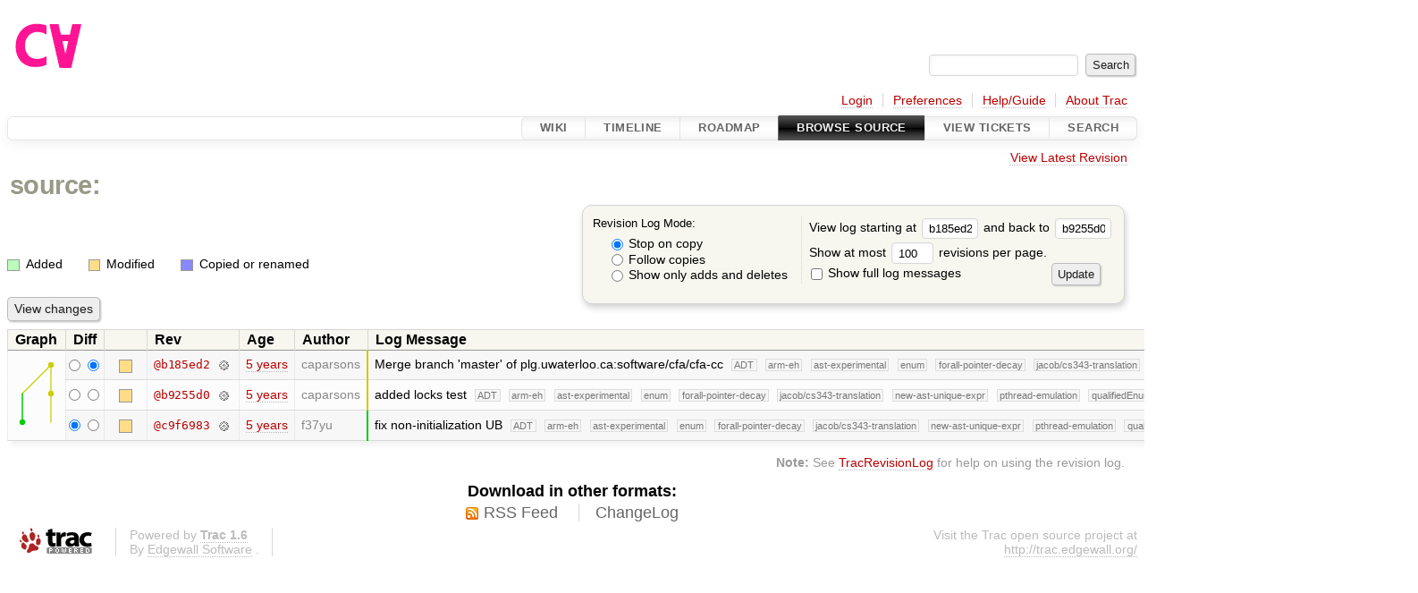

--- FILE ---
content_type: text/html;charset=utf-8
request_url: https://cforall.uwaterloo.ca/trac/log/?rev=b185ed299b893492040b93d780fef55a4e7c251c&stop_rev=b9255d0c460ced919d729269dc29274775c38068
body_size: 4097
content:


<!DOCTYPE html>
<html lang="en-US">   <head>
    <!-- # block head (placeholder in theme.html) -->
        <!-- # block head (content inherited from layout.html) -->
    <title>
      
      (log)
          – Cforall

    </title>

    <meta http-equiv="Content-Type" content="text/html; charset=UTF-8" />
    <meta http-equiv="X-UA-Compatible" content="IE=edge" />
    <!--[if IE]><script>
        if (/^#__msie303:/.test(window.location.hash))
        window.location.replace(window.location.hash.replace(/^#__msie303:/, '#'));
        </script><![endif]-->

    <link rel="start"  href="/trac/wiki" />
    <link rel="search"  href="/trac/search" />
    <link rel="help"  href="/trac/wiki/TracGuide" />
    <link rel="stylesheet"  href="/trac/chrome/common/css/trac.css" type="text/css" />
    <link rel="stylesheet"  href="/trac/chrome/common/css/diff.css" type="text/css" />
    <link rel="stylesheet"  href="/trac/chrome/common/css/browser.css" type="text/css" />
    <link rel="icon"  href="/trac/chrome/common/trac.ico" type="image/x-icon" />
    <link rel="alternate"  class="rss" href="/trac/log/?format=rss&amp;limit=100&amp;mode=stop_on_copy&amp;rev=b185ed299b893492040b93d780fef55a4e7c251c&amp;stop_rev=b9255d0c460ced919d729269dc29274775c38068" title="RSS Feed" type="application/rss+xml" />
    <link rel="alternate"  href="/trac/log/?format=changelog&amp;limit=100&amp;mode=stop_on_copy&amp;rev=b185ed299b893492040b93d780fef55a4e7c251c&amp;stop_rev=b9255d0c460ced919d729269dc29274775c38068" title="ChangeLog" type="text/plain" />
    <noscript>
      <style>
        .trac-noscript { display: none !important }
      </style>     </noscript>
    <link type="application/opensearchdescription+xml" rel="search"
          href="/trac/search/opensearch"
          title="Search Cforall"/>
    <script>
      var graph={"colors":["#cc0","#0c0","#0cc","#00c","#c0c","#c00"],"columns":2,"dot_radius":0.1,"line_width":0.04,"threads":[[[0,0,0],[1,1,1],[0,0,0],[1,0,2]],[[0,1,1],[1,1,2]]],"vertices":[[0,0],[0,0],[1,1]]};
    </script>
    <script src="/trac/chrome/common/js/jquery.js"></script>
    <script src="/trac/chrome/common/js/babel.js"></script>
    <script src="/trac/chrome/common/js/trac.js"></script>
    <script src="/trac/chrome/common/js/search.js"></script>
    <script src="/trac/chrome/common/js/folding.js"></script>
    <script src="/trac/chrome/common/js/log_graph.js"></script>
    <script>
      jQuery(function($) {
        $(".trac-autofocus").focus();
        $(".trac-target-new").attr("target", "_blank");
        if ($.ui) { /* is jquery-ui added? */
          $(".trac-datepicker:not([readonly])")
            .prop("autocomplete", "off").datepicker();
          // Input current date when today is pressed.
          var _goToToday = $.datepicker._gotoToday;
          $.datepicker._gotoToday = function(id) {
            _goToToday.call(this, id);
            this._selectDate(id)
          };
          $(".trac-datetimepicker:not([readonly])")
            .prop("autocomplete", "off").datetimepicker();
        }
        $(".trac-disable").disableSubmit(".trac-disable-determinant");
        setTimeout(function() { $(".trac-scroll").scrollToTop() }, 1);
        $(".trac-disable-on-submit").disableOnSubmit();
      });
    </script>
    <!--   # include 'site_head.html' (layout.html) -->
    <!--   end of site_head.html -->
    <!-- # endblock head (content inherited from layout.html) -->

    <script>
      jQuery(function($) {
        $('th.trac-graph, td.trac-graph').show();
        var canvas = $('<canvas>').css({width: '4em',
                                        height: '6em'})
                                  .appendTo('td.trac-graph')[0];
        canvas.width = $(canvas).width();
        canvas.height = $(canvas).height();
        if (typeof(G_vmlCanvasManager) != 'undefined')
          canvas = G_vmlCanvasManager.initElement(canvas);
        $.paintLogGraph(graph, canvas);
      });
    </script>
    <!-- # endblock head (placeholder in theme.html) -->
  </head> 
  <body>
    <!-- # block body (content inherited from theme.html) -->
    <!--   # include 'site_header.html' (theme.html) -->
    <!--   end of site_header.html -->

    <div id="banner">
      <div id="header">
        <a id="logo"
           href="/">
          <img  alt="Cforall" src="/trac/chrome/site/logo.svg" /></a>


      </div>
      <form id="search" action="/trac/search" method="get">
        <div>
          <label for="proj-search">Search:</label>
          <input type="text" id="proj-search" name="q" size="18"
                  value="" />
          <input type="submit" value="Search" />
        </div>
      </form>
          <div id="metanav" class="nav">
      <ul><li  class="first"><a href="/trac/login">Login</a></li><li ><a href="/trac/prefs">Preferences</a></li><li ><a href="/trac/wiki/TracGuide">Help/Guide</a></li><li  class="last"><a href="/trac/about">About Trac</a></li></ul>
    </div>

    </div>
        <div id="mainnav" class="nav">
      <ul><li  class="first"><a href="/trac/wiki">Wiki</a></li><li ><a href="/trac/timeline">Timeline</a></li><li ><a href="/trac/roadmap">Roadmap</a></li><li  class="active"><a href="/trac/browser">Browse Source</a></li><li ><a href="/trac/report">View Tickets</a></li><li  class="last"><a href="/trac/search">Search</a></li></ul>
    </div>


    <div id="main"
         >
      <div id="ctxtnav" class="nav">
        <h2>Context Navigation</h2>
        <ul>
          <li  class="first last"><a href="/trac/browser/">View Latest Revision</a></li>
        </ul>
        <hr />
      </div>

      

      

      <!-- # block content (placeholder in theme.html) -->
    <div id="content" class="log">
      <h1>


<a class="pathentry first" href="/trac/browser?rev=b185ed299b893492040b93d780fef55a4e7c251c"
   title="Go to repository root">source:</a>
<br style="clear: both" />
      </h1>

      <form id="prefs" action="/trac/log" method="get">
        <div>
          <input type="hidden" name="action" value="stop_on_copy" />
          <div class="choice">
            <fieldset>
              <legend>Revision Log Mode:</legend>
              <label>
                <input type="radio" id="stop_on_copy" name="mode"
                       value="stop_on_copy"
                        checked="checked"/>
                Stop on copy
              </label>
              <label>
                <input type="radio" id="follow_copy" name="mode"
                       value="follow_copy"
                       />
                Follow copies
              </label>
              <label>
                <input type="radio" id="path_history" name="mode"
                       value="path_history"
                       />
                Show only adds and deletes
              </label>
            </fieldset>
          </div>
<label>View log starting at           <input type="text" id="rev" name="rev" value="b185ed299b893492040b93d780fef55a4e7c251c" size="5" />
</label> <label>and back to           <input type="text" id="stop_rev" name="stop_rev"
                 value="b9255d0c460ced919d729269dc29274775c38068" size="5" />
</label>          <br />
          <label>
Show at most           <input type="text" id="limit" name="limit" value="100"
                 size="3" maxlength="3" />
 revisions per page.          </label>
          <br />
          <label>
            <input type="checkbox" id="verbose" name="verbose"
                   />
            Show full log messages
          </label>
        </div>
        <div class="buttons">
          <input type="submit" value="Update" />
        </div>
      </form>

      <div class="diff">
        <div class="legend" id="file-legend">
          <h3>Legend:</h3>
          <dl>
            <dt class="add"></dt><dd>Added</dd>
            <dt class="mod"></dt><dd>Modified</dd>
            <dt class="cp"></dt><dd>Copied or renamed</dd>
          </dl>
        </div>
      </div>

      <form class="printableform" action="/trac/changeset" method="get">
              <div class="buttons">
        <input type="hidden" name="reponame" value=""/>
        <input type="submit" value="View changes"
               title="Diff from Old Revision to New Revision (as selected in the Diff column)"/>
      </div>

        <table class="listing chglist trac-graph">
          <thead>
            <tr>
              <th class="trac-graph">Graph</th>
              <th class="diff" title="Old / New">Diff</th>
              <th class="change"></th>
              <th class="rev">Rev</th>
              <th class="age">Age</th>
              <th class="author">Author</th>
              <th class="summary">
                Log Message
              </th>
            </tr>
          </thead>
          <tbody>

            <tr class="odd">
              <td class="trac-graph" rowspan="3"></td>
              <td class="diff">
                <input type="radio" name="old" value="b185ed299b893492040b93d780fef55a4e7c251c@/"
                       
                       title="From [b185ed2]" />
                <input type="radio" name="new" value="b185ed299b893492040b93d780fef55a4e7c251c@/"
                        checked="checked"
                       title="To [b185ed2]" />
              </td>
              <td class="change" style="padding-left: 1em">
                <a href="/trac/log/?rev=b185ed299b893492040b93d780fef55a4e7c251c"
                   title="View log starting at this revision">
                  <span class="edit"></span>
                  <span class="comment">(edit)</span>
                </a>
              </td>
              <td class="rev">
                <a href="/trac/browser/?rev=b185ed299b893492040b93d780fef55a4e7c251c"
                   title="Browse at revision b185ed2">
                  @b185ed2</a>
                <a class="chgset"
                   href="/trac/changeset/b185ed299b893492040b93d780fef55a4e7c251c/"
                   title="View changeset [b185ed2] restricted to /"
                   >&nbsp;</a>
              </td>
              <td class="age"><a class="timeline" href="/trac/timeline?from=2020-12-17T15%3A40%3A40-05%3A00&amp;precision=second" title="See timeline at Dec 17, 2020, 3:40:40 PM">5 years</a></td>
              <td class="author"><span class="trac-author">caparsons</span></td>
              <td class="summary"
                  style="border-left: 2px solid #cc0">
                Merge branch 'master' of plg.uwaterloo.ca:software/cfa/cfa-cc
                <span class="branch"
                      title="Branch">ADT</span>
                <span class="branch"
                      title="Branch">arm-eh</span>
                <span class="branch"
                      title="Branch">ast-experimental</span>
                <span class="branch"
                      title="Branch">enum</span>
                <span class="branch"
                      title="Branch">forall-pointer-decay</span>
                <span class="branch"
                      title="Branch">jacob/cs343-translation</span>
                <span class="branch"
                      title="Branch">new-ast-unique-expr</span>
                <span class="branch"
                      title="Branch">pthread-emulation</span>
                <span class="branch"
                      title="Branch">qualifiedEnum</span>
              </td>
            </tr>


            <tr class="even">
              <td class="diff">
                <input type="radio" name="old" value="b9255d0c460ced919d729269dc29274775c38068@/"
                       
                       title="From [b9255d0]" />
                <input type="radio" name="new" value="b9255d0c460ced919d729269dc29274775c38068@/"
                       
                       title="To [b9255d0]" />
              </td>
              <td class="change" style="padding-left: 1em">
                <a href="/trac/log/?rev=b9255d0c460ced919d729269dc29274775c38068"
                   title="View log starting at this revision">
                  <span class="edit"></span>
                  <span class="comment">(edit)</span>
                </a>
              </td>
              <td class="rev">
                <a href="/trac/browser/?rev=b9255d0c460ced919d729269dc29274775c38068"
                   title="Browse at revision b9255d0">
                  @b9255d0</a>
                <a class="chgset"
                   href="/trac/changeset/b9255d0c460ced919d729269dc29274775c38068/"
                   title="View changeset [b9255d0] restricted to /"
                   >&nbsp;</a>
              </td>
              <td class="age"><a class="timeline" href="/trac/timeline?from=2020-12-17T15%3A39%3A35-05%3A00&amp;precision=second" title="See timeline at Dec 17, 2020, 3:39:35 PM">5 years</a></td>
              <td class="author"><span class="trac-author">caparsons</span></td>
              <td class="summary"
                  style="border-left: 2px solid #cc0">
                added locks test
                <span class="branch"
                      title="Branch">ADT</span>
                <span class="branch"
                      title="Branch">arm-eh</span>
                <span class="branch"
                      title="Branch">ast-experimental</span>
                <span class="branch"
                      title="Branch">enum</span>
                <span class="branch"
                      title="Branch">forall-pointer-decay</span>
                <span class="branch"
                      title="Branch">jacob/cs343-translation</span>
                <span class="branch"
                      title="Branch">new-ast-unique-expr</span>
                <span class="branch"
                      title="Branch">pthread-emulation</span>
                <span class="branch"
                      title="Branch">qualifiedEnum</span>
              </td>
            </tr>


            <tr class="odd">
              <td class="diff">
                <input type="radio" name="old" value="c9f6983f4e20819aa6b06e54ea73762b9db70395@/"
                        checked="checked"
                       title="From [c9f6983]" />
                <input type="radio" name="new" value="c9f6983f4e20819aa6b06e54ea73762b9db70395@/"
                       
                       title="To [c9f6983]" />
              </td>
              <td class="change" style="padding-left: 1em">
                <a href="/trac/log/?rev=c9f6983f4e20819aa6b06e54ea73762b9db70395"
                   title="View log starting at this revision">
                  <span class="edit"></span>
                  <span class="comment">(edit)</span>
                </a>
              </td>
              <td class="rev">
                <a href="/trac/browser/?rev=c9f6983f4e20819aa6b06e54ea73762b9db70395"
                   title="Browse at revision c9f6983">
                  @c9f6983</a>
                <a class="chgset"
                   href="/trac/changeset/c9f6983f4e20819aa6b06e54ea73762b9db70395/"
                   title="View changeset [c9f6983] restricted to /"
                   >&nbsp;</a>
              </td>
              <td class="age"><a class="timeline" href="/trac/timeline?from=2020-12-17T13%3A00%3A47-05%3A00&amp;precision=second" title="See timeline at Dec 17, 2020, 1:00:47 PM">5 years</a></td>
              <td class="author"><span class="trac-author">f37yu</span></td>
              <td class="summary"
                  style="border-left: 2px solid #0c0">
                fix non-initialization UB
                <span class="branch"
                      title="Branch">ADT</span>
                <span class="branch"
                      title="Branch">arm-eh</span>
                <span class="branch"
                      title="Branch">ast-experimental</span>
                <span class="branch"
                      title="Branch">enum</span>
                <span class="branch"
                      title="Branch">forall-pointer-decay</span>
                <span class="branch"
                      title="Branch">jacob/cs343-translation</span>
                <span class="branch"
                      title="Branch">new-ast-unique-expr</span>
                <span class="branch"
                      title="Branch">pthread-emulation</span>
                <span class="branch"
                      title="Branch">qualifiedEnum</span>
              </td>
            </tr>

          </tbody>
        </table>

      </form>
<div class="trac-help">
  <strong>Note:</strong>
 See   <a href="/trac/wiki/TracRevisionLog">TracRevisionLog</a>
 for help on using the revision log.
</div>
    </div>
        <!-- # block content (content inherited from layout.html) -->
    <script type="text/javascript">
      jQuery("body").addClass("trac-has-js");
    </script>
    <div id="altlinks">
      <h3>Download in other formats:</h3>
      <ul>
        <li class="first">
          <a rel="nofollow" href="/trac/log/?format=rss&amp;limit=100&amp;mode=stop_on_copy&amp;rev=b185ed299b893492040b93d780fef55a4e7c251c&amp;stop_rev=b9255d0c460ced919d729269dc29274775c38068"
              class="rss">
            RSS Feed</a>
        </li>
        <li class="last">
          <a rel="nofollow" href="/trac/log/?format=changelog&amp;limit=100&amp;mode=stop_on_copy&amp;rev=b185ed299b893492040b93d780fef55a4e7c251c&amp;stop_rev=b9255d0c460ced919d729269dc29274775c38068"
              class="">
            ChangeLog</a>
        </li>
      </ul>
    </div>
    <!-- # endblock content (content inherited from layout.html) -->

      <!-- # endblock content (placeholder in theme.html) -->
    </div>

    <div id="footer"><hr/>
      <a id="tracpowered" href="https://trac.edgewall.org/"
         ><img src="/trac/chrome/common/trac_logo_mini.png" height="30"
               width="107" alt="Trac Powered"/></a>
      <p class="left">
Powered by         <a href="/trac/about"><strong>Trac 1.6</strong></a>
        <br />
 By         <a href="http://www.edgewall.org/">Edgewall Software</a>
.      </p>
      <p class="right">Visit the Trac open source project at<br /><a href="http://trac.edgewall.org/">http://trac.edgewall.org/</a></p>
    </div>
    <!--   # include 'site_footer.html' (theme.html) -->
    <!--   end of site_footer.html -->
    <!-- # endblock body (content inherited from theme.html) -->
  </body> </html>